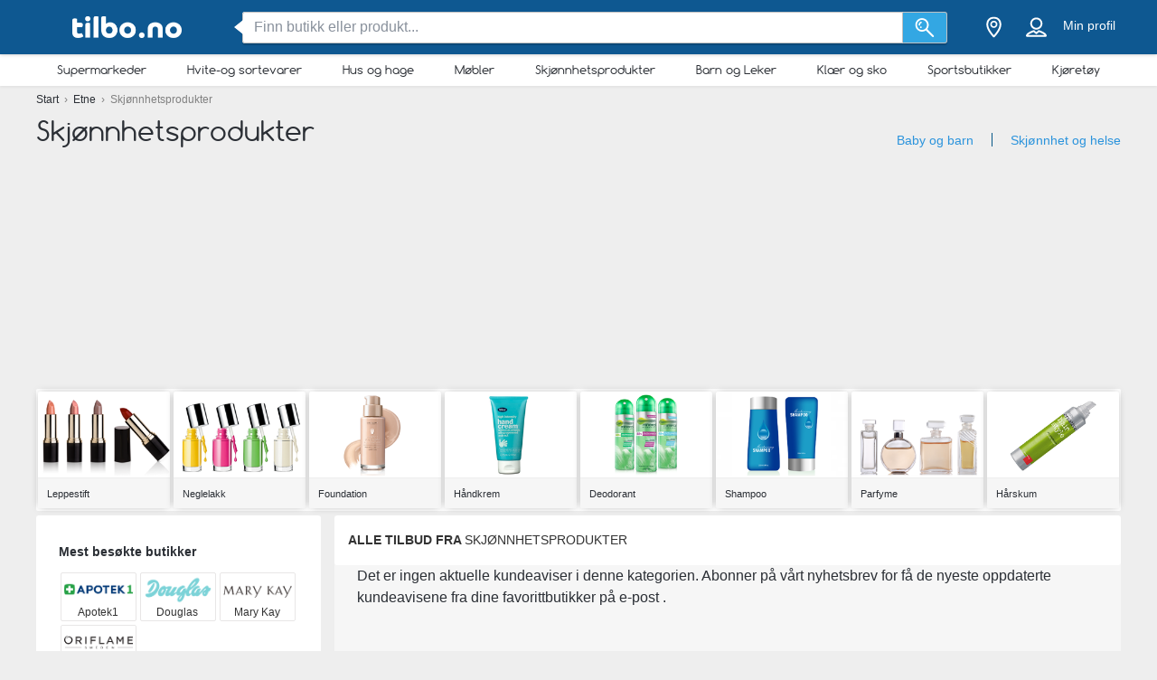

--- FILE ---
content_type: text/html; charset=utf-8
request_url: https://www.google.com/recaptcha/api2/aframe
body_size: 263
content:
<!DOCTYPE HTML><html><head><meta http-equiv="content-type" content="text/html; charset=UTF-8"></head><body><script nonce="fr1dNeFxcgtynUuJB3oN6g">/** Anti-fraud and anti-abuse applications only. See google.com/recaptcha */ try{var clients={'sodar':'https://pagead2.googlesyndication.com/pagead/sodar?'};window.addEventListener("message",function(a){try{if(a.source===window.parent){var b=JSON.parse(a.data);var c=clients[b['id']];if(c){var d=document.createElement('img');d.src=c+b['params']+'&rc='+(localStorage.getItem("rc::a")?sessionStorage.getItem("rc::b"):"");window.document.body.appendChild(d);sessionStorage.setItem("rc::e",parseInt(sessionStorage.getItem("rc::e")||0)+1);localStorage.setItem("rc::h",'1768450325274');}}}catch(b){}});window.parent.postMessage("_grecaptcha_ready", "*");}catch(b){}</script></body></html>

--- FILE ---
content_type: application/javascript; charset=utf-8
request_url: https://fundingchoicesmessages.google.com/f/AGSKWxUJ3j-2jASPuGaD6-hiIASDNyK74e_S3piONLXd7gRK1UQAjZP01v2_F5w9ZuWE3cxvMEScVg2MKuaCd3Vcuk968JPRlRSj0DFZY4TXOxNFEGPhTpMpHy6zAjCDSQjiDdkK7FT29wmzdXhPqAzSvugU-_6T_UPORY7UBnLYGi9TXlhQo5tdNzRLIlSn/_/ads_server_/adpicture2./nbcuadops-_Mobile_Ad_/ads_6.
body_size: -1291
content:
window['7f6d0a05-d72e-4f17-b488-59dc3c2677f9'] = true;